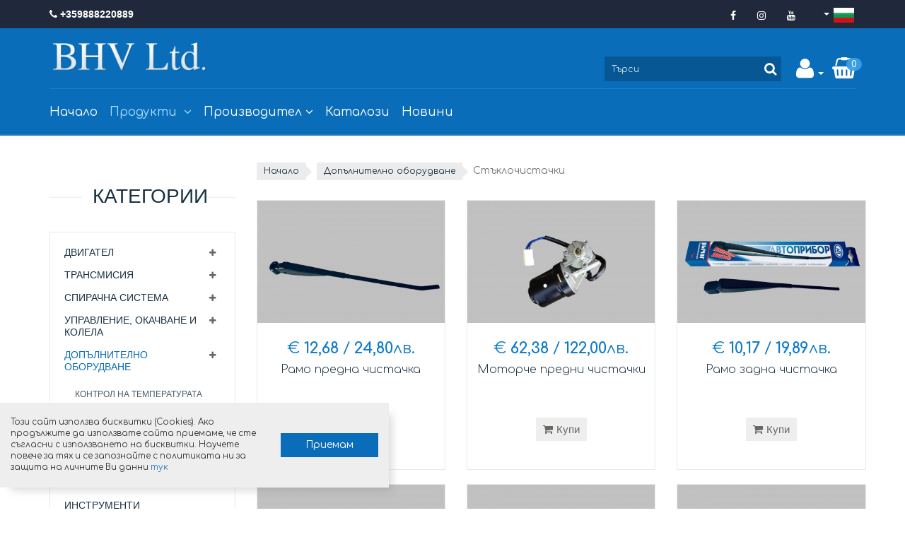

--- FILE ---
content_type: text/html; charset=UTF-8
request_url: https://bhv-bg.com/bg/styklochistachki/c27.html
body_size: 13121
content:
<!DOCTYPE html>
<html lang="bg">
  <head>
  		<meta charset="utf-8">
    <meta http-equiv="X-UA-Compatible" content="IE=edge">
     <meta name="viewport" content="width=device-width, initial-scale=1.0">
    <title>Стъклочистачки</title>    
    <base href="https://bhv-bg.com/" />
	<meta name="version" content="3.59" />
    <meta name="keywords" content="авточасти руски автомобили нови оригинални лада нива ВАЗ Тунинг за Лада Нива" />
		<meta name="description" content="Лада нива - оригинални авточасти, аксесоари и тунинг."/>
	<link href='http://fonts.googleapis.com/css?family=Roboto:100,200,300,400,700&subset=cyrillic-ext,latin' rel='stylesheet' type='text/css' />
	
	<link href="https://bhv-bg.com/themes/classic_shop/css/bootstrap.min.css" rel="stylesheet">
    <link href="https://bhv-bg.com/themes/classic_shop/css/font-awesome.min.css" rel="stylesheet">   
    <link href="https://bhv-bg.com/themes/classic_shop/css/prettyPhoto.css" rel="stylesheet">
    <link href="https://bhv-bg.com/themes/classic_shop/css/price-range.css" rel="stylesheet">
    <link href="https://bhv-bg.com/themes/classic_shop/css/animate.css" rel="stylesheet">
	
    <!-- Owl Carousel Assets -->
    <link href="https://bhv-bg.com/themes/classic_shop/js/owl-carousel/owl.carousel.css" rel="stylesheet">
    <link href="https://bhv-bg.com/themes/classic_shop/js/owl-carousel/owl.theme.css" rel="stylesheet">
    <link href="https://bhv-bg.com/themes/classic_shop/js/owl-carousel/owl.transitions.css" rel="stylesheet">
    
    
    <link href="https://bhv-bg.com/themes/classic_shop/css/main.css" rel="stylesheet">
	<link href="https://bhv-bg.com/themes/classic_shop/css/res.css" rel="stylesheet">
	<link href="https://bhv-bg.com/themes/classic_shop/css/responsive.css" rel="stylesheet">
	
    
	<link href="https://bhv-bg.com/themes/classic_shop/js/swipebox/css/swipebox.css" rel="stylesheet">
	
    <script src="https://bhv-bg.com/themes/classic_shop/js/jquery.min.js"></script>
	<script src="https://bhv-bg.com/themes/classic_shop/js/swipebox/js/jquery.swipebox.js"></script>
	<script src="https://bhv-bg.com/themes/classic_shop/js/bcSwipe.js"></script>
	<script>var BASE_URL = 'https://bhv-bg.com/'; var LANG = 'bg'</script>
	
	
	    <!--[if lt IE 9]>
    <script src="https://bhv-bg.com/themes/classic_shop/js/html5shiv.js"></script>
    <script src="https://bhv-bg.com/themes/classic_shop/js/respond.min.js"></script>
    <![endif]-->       
    <link rel="icon" type="image/png" href="https://bhv-bg.com/media/logo/fava70.png">

			 
	
																
		<!-- Open Graph data -->
		<meta property="og:title" content="Стъклочистачки" />
	<meta property="og:type" content="product" />
	<meta property="og:url" content="http://bhv-bg.com/bg/styklochistachki/c27.html" />
		<meta property="og:description" content="Лада нива - оригинални авточасти, аксесоари и тунинг." />
	<!-- End of Open Graph data -->
				
    <style>
		#owl .owl-item div{
            padding:0px;
        }
        #owl .owl-item img {
            display: block;
            width: 100%;
            max-height: 105vh;
            max-height: 100vh;
            object-fit: cover;
        }
        .logo{
			max-width:250px;
		}
                    .loading_fld {
                background: rgba(9, 109, 185, 0.8) url(https://bhv-bg.com/media/logo/fava70.png) no-repeat center center / auto 10%;
            }
                
		nav.small_header img.logo{
			width:250px;
		}
		body, h2.title::before,.category-products .panel, .category-products .panel-default .panel-heading, .left-sidebar h2:before, h2.title::before, h2.lineBg > span, .slide-content {
			background-color:#ffffff;
		}
		#swipebox-overlay {
			background-color:rgba(255, 255, 255, 1)
		}
		.contact-info h3, h2.title,.productinfo.text-center > h2 > a, .productinfo h2,.login-form h2, .signup-form h2,.user_info label,  .left-sidebar h2, .product-information p, .product-information span label, .product-information span label, .product-information h1, .productinfo > p, .single-blog-post h1, .title.text-center, label, #contact-page .contact-info p,  .breadcrumbs .breadcrumb li a,
        .text_pages_content, .text_pages_content p, .banners p, .category_description h1, .category_description p, .category-products .panel-default .panel-heading .panel-title a, .lineBg > .fa, .banners h2, td.cart_description h4 a, 
        .table>tbody>tr>td, .required_note, .table>thead:first-child>tr:first-child>th, .order_was_sent h2, .order_was_sent p, .panel-body ul li a:hover, .share-in-socials, .category-products .badge {
			color:#193142;
		}
		
		.left-sidebar h2:after, h2.title:after, .category-products, .blog-post-area .single-blog-post a, .product-image-wrapper, .text_pages_pictures span, hr, .table-responsive {
            border:none;
			border: 1px solid rgba(25, 49, 66, 0.1);
		}
        
        .table>tbody>tr>td{
        	border-top: 1px solid rgba(25, 49, 66, 0.1);
        }
		
		.gallery h3, .one_file a, .single-blog-post h3, .category-tab .productinfo p ,.blog-post-area  .single-blog-post p, .pade_data p, .page_item h2 a, .no_products, .panel-body ul li a  {
			color:rgba(25, 49, 66, 0.8);
		}
		
		.single-widget ul li a:hover, .brands_products h2, .btn-primary {
			color:#757575;
		}
		.header_top {
			==background:#;
		}
		
		.contactinfo ul li a:hover{
			color:#0f7bcd;
		}
		.blog-post-area .single-blog-post .btn-primary, .blog-post-area .post-meta ul li i, .add-to-cart:hover,.shopping-cart-header > .badge,  a#scrollUp, .sinlge-post-meta li i::after, .btn.btn-primary, .recommended-item-control i, 
		.view-product h3, .item-control i, .table-striped > tbody > tr:nth-child(2n+1) > th,.btn-primary, .get, .pagination-area 
 		.pagination li a:hover, .pagination-area .pagination li .active, .cart, a.header_button, .owl-theme .owl-controls .owl-page span, #swipebox-top-bar, #home-page-products .owl-buttons div, #recommended-item-carousel .owl-buttons div,
        .nav-gallery ul li:hover{
			background:#096db9;
		}
		.cart:hover, a.header_button:hover{
			background:rgba(9, 109, 185, 0.8);
		
		}
		.blog-post-area .single-blog-post .btn-primary, .fa-calendar::before, a#scrollUp, .fa-youtube:hover,.fa-angle-left:hover, .fa-angle-right:hover, a.control-carousel:focus, .fa-instagram:hover, .fa-google-plus:hover, .btn-primary, .recommended-item-control i, .add-to-cart:hover, .view-product h3, .item-control i,
		.table-striped > tbody > tr:nth-child(2n+1) > th, .control-carousel:hover, .cart, .product-overlay .oldPrice, .product-overlay .newPrice, a.header_button, tr.cart_menu, .badge{
			color:#fafafa !important;
		}
		.cart_info {
			--background-color:rgba(255, 255, 255, 0.99);
		}
		header, .main-nav-scrolled{
			background:#096db9;
		}
		.breadcrumb>li, .navbar-collapse .in > li > a{
			color:#193142;
		}
		.navbar-collapse .in > li > a, .mainmenu ul li a, .mainmenu ul li a, .navbar-nav li ul.sub-menu li a,  .shop-menu ul li a, .shop-menu ul li a.cart_button, .shop-car-nav li a, .cart_button, li.dropdown.open > ul > li > a {
			color:#ffffff;
		}
        .navbar-header .navbar-toggle .icon-bar {
			background-color:#ffffff;
		}
        .navbar-toggle.active .icon-bar:last-child, .navbar-toggle.active .icon-bar:nth-of-type(2) {
            border: 1px solid #ffffff;
        }
        .navbar-toggle.active .icon-bar.middle-bar {
			background:none;
		}
        
		.social-icons ul li a i, .contactinfo ul li a, .caret {
			color:rgba(255, 255, 255, 0.6);
		}
		.main-nav-scrolled {
			background:096db9 ;
		}
       
    	.shop-menu ul li a:hover, .shop-menu ul li a:hover , a.cart_button:hover i.fa-shopping-cart:before, .baskView h5, .panel-title a:hover, .category-products .panel-default .panel-heading .panel-title a:hover, #accordian  ul > li  a.active, 
        h4.panel-title.active a {
			color:#096db9 !important;
    	}
		div.product-overlay,.btn-primary, .badge, tr.cart_menu, .fa-youtube:hover, .fa-instagram:hover,  .fa-google-plus:hover, .fa-facebook:hover, .nav-gallery ul{
			background:rgba(9, 109, 185, 0.95);
		}
        
        .btn-primary:hover, .con_shop:hover, .portfolio-box div.portfolio_caption {
            background-color:rgba(9, 109, 185, 0.8);
        }
    	.category-tab ul {
    		border-color:#0f7bcd;
    	}
		.nav li .active, .mainmenu ul li a:hover, .mainmenu ul li a.active, .icon-bar, .shop-menu ul li a.active{
			color:#096db9;		
		}
		.nav li .active, .mainmenu ul li a:hover, .mainmenu ul li a.active, .shop-menu ul li a.active, .navbar-nav li ul.sub-menu li a:hover, .footerBlock a{
			color:#a7dcff;		
		}
        ul.sub-menu{
            background:rgba(9, 109, 185, 0.9);
        }
		.home_page_content, header .owl-carousel{
			background-color: #004985;
		}
		.bg-page-content h1, .bg-page-content p, #slider-carousel .text-box1 > h2, .home_page_content div.one_file a, .nav-gallery ul li a {
			color: #ffffff;
		}
		
		.sinlge-post-meta li i::after, .blog-post-area .post-meta ul li i::after{
			border-color:transparent transparent transparent #096db9;
		}
		#footer, .footer-bottom{
			background-color: #f7f7f7;
		}
		#footer, .footer-widget p, .single-widget ul li a, .footer-bottom p {
			color:#757575;
		}
		#footer h2, .copy, #footer .social-icons ul li a i, single-widget ul li a:hover {
			color:rgba(117, 117, 117, 0.6);
		}
		.blog-post-area .single-blog-post a img, .text_pages_pictures .index_page_colors, .portfolio-box > img, .category-products, .single-blog-post > img, section.banners img, .slide_text, a#scrollUp, .product-information, 
        .btn.btn-primary, #footer .footerBlock h2, .add-to-cart, .product-information .cart, .search_box input, .form-control, .recommended-item-control>i, .table-responsive, .container.carousel-inner>a>i, .share-btn,  
        .item-control i, .product-image-wrapper, .single-products, .nav-gallery ul, .btn-lg{
			border-radius: 0px !important;
		}
		p.cart_total_price,.product-information span span,.oldPrice, #qty>button , .newPrice,
		.total-result span, .total-result span span, .shopping-cart-total  > span > span,
		.single-products h2 b, .one_file a:hover, .productinfo h4 ,.productinfo.text-center > h4, .product-overlay .add-to-cart, .productinfo .newPrice {
			color: #0f7bcd;
		}
		
		.contact-info .social-networks ul li a i{
			color:#096db9;
		}
		

		            .owl-carousel-dark{
                background-color:#000; 
            }
            .owl-carousel-dark img{
                opacity:.8;
            }
        		
		
			#index > header, #index>.header_top, #index>.header-middle, #index>.header-bottom, #index>.header{	
			background-color: rgba(9, 109, 185, 0.9);
		}
		
		.mainmenu.pull-left > ul > li { background:none; }
		.text-box2 { top:16%; }
		.headpart{ margin-top: -15%; }
        .owl-item span, .single_head_image > span { top: 53%; }
        
		@media screen and (max-width: 1280px){
			.headpart { margin-top: -2%; }
            .single_head_image { margin-top: 0%; }
            .home_page_content {
                padding: 60px 0;
            }
		}
		body#index > #header {
			position:absolute;
			left:0;
			right:0;
		}
		@media screen and (max-width: 1170px){
			body#index > #header {
				position:relative;
			}
            #index > header, #index>.header_top, #index>.header-middle, #index>.header-bottom, #index>.header{	
                background-color: rgba(9, 109, 185, 1);
            }
            .headpart { margin-top: 0; }
            .single_head_image { margin-top: 0; }
            .home_page_content {
                padding: 30px 0;
            }
		}
		 

			.slide_text {
				top:20%;
				--border:1px solid red;
			}	
							
	    @media screen and (max-width: 1280px) {
    img.logo{
        width:227.27272727273px;
    }
}
@media screen and (max-width: 769px) {
    /* iPad */
    .mainmenu.pull-left > ul > li{
        background: none;
    }
    ul.sub-menu{
        background:none;
    }
    img.logo {
        width: auto;
        max-height: 45px;
        padding:5px 0;
    }
    ul.sub-menu{
        background:none;
    }
@media screen and (max-width: 768px) {
    #header > div.header-bottom > div > div > div > div > div.mainmenu.pull-left > ul > li.dropdown > ul > li > a {
        color:#ffffff;
    }
}
@media screen and (max-width: 640px) {
    .navbar-nav li ul.sub-menu li a{
        color:#ffffff;
    }
    .navbar-nav li ul.sub-menu li a:hover{
        color:#a7dcff;		
	}
    img.logo{
        width:auto;
        height:58px;
    }
}
@media screen and (max-width: 384px) {
    img.logo{
        --width:166.66666666667px;
        max-width: 128px;
        height: auto;
    }
}
</style>

    <style>
div.product-overlay{
    background:none !important;
    z-index: -1;
}
div.product-overlay a, div.product-overlay h2, div.product-overlay span, div.product-overlay .oldPrice, div.product-overlay p.unavailable {
    display:none !important;
}
</style>
    <link href="https://fonts.googleapis.com/css?family=Comfortaa:300,400,700&subset=cyrillic" rel="stylesheet">

<style>body, 
.mainmenu ul li a,
.product-information h1,
.product-information p,
.productinfo.text-center > h2 > a{ font-family: 'Comfortaa', cursive; }</style>
    <style>
section.gallery_section{
    background-attachment: fixed;
    background-color: #f7f7f7;
    background-size: cover !important;
    background-position: 50% 0 !important;
}

section.gallery_section h2.lineBg{ background:none; }
section.gallery_section h2.lineBg > span{  background-color:transparent; color:#193142; }

</style>
    <style>
.dark_blend{  background:url( https://bhv-bg.com/media/banners/pins.png );  }
header{  border-bottom: 2px solid #3077ae;  }
.header_top {  background: rgb(32, 41, 59);  }
.dealer span{  background: #3178af;  padding: 10px;  text-shadow:none;  }
.mainmenu ul li a {  font-weight: 500;  }
.navigation {  border-top: 1px solid rgb(26, 127, 206); }
.mainmenu.main-nav-scrolled {  border:none;  }
.productinfo a:hover img:first-child {  -webkit-transform: scale(1);   transform: scale(1);  }
.logo{  padding-top:10px;  }
.social-icons ul li a i, .contactinfo ul li a, .caret {  color: rgb(255 255 255);  }
.categories-menu h2 span{  color:red;  }
.badge{  background: rgb(35, 149, 236);  }

.search_box input {  font-family: inherit; }

.new {
    position: absolute;
    top: 2%;
    right: 2%;
    width: 52px;
    height: 52px;
    background: url( https://bhv-bg.com/media/banners/new.png ) center center no-repeat;
}

.newPer {
    width: 57px;
    height: 50px;
    left: 2%;
    color: #fff;
    font-size: 16px;
    line-height: 50px;
    letter-spacing:1px;
    background: url( https://bhv-bg.com/media/banners/promo.png ) center center no-repeat;

}

.cpecificSigns > div.topProduct{  display:none;  }
.owl-theme .owl-controls .owl-page span {  background:#fff;  }

@media screen and (max-width: 769px) {
   .logo {   padding: 0;   }
   #slide {   top: 20px;  }
}
</style>
    <style>
.look-down{display:none;}
</style>
    <!-- Global site tag (gtag.js) - Google Analytics -->
<script async src="https://www.googletagmanager.com/gtag/js?id=UA-21113892-1"></script>
<script>
  window.dataLayer = window.dataLayer || [];
  function gtag(){dataLayer.push(arguments);}
  gtag('js', new Date());
 
  gtag('config', 'UA-21113892-1');
</script>
    

<script id="mcjs">!function(c,h,i,m,p){m=c.createElement(h),p=c.getElementsByTagName(h)[0],m.async=1,m.src=i,p.parentNode.insertBefore(m,p)}(document,"script","https://chimpstatic.com/mcjs-connected/js/users/3944451ae275d53cfa593fa12/7cfe27ffae7a90d32e54e5c46.js");</script>
    <meta name="verify-paysera" content="c4fccd487983af9b791ba1bfe58e93cd">

  </head>
<body id="products">
					<div class="cookies_message"><div class="cnt"><p>Този сайт използва бисквитки (Cookies). Ако продължите да използвате сайта приемаме, че сте съгласни с използването на бисквитки. Научете повече за тях и се запознайте с политиката ни за защита на личните Ви данни <a href="http://bhv-bg.com/bg/privacy-policy.html" target="_blank">тук</a></p>
<div class="b_cnt"><a href="javascript:;" class="btn btn-default" id="cookies_accept" >Приемам</a></div></div></div>
		<script>
		$( window ).on( "load", function() {
			if(sessionStorage.getItem('pop_cookies_accept')  !=  'cookies_accepted' ) {
				$(".cookies_message").addClass('shown');
				//$(".loading_fld").show( 100 );
			}
		});
		$('#cookies_accept').click(function(e) {
			$('.cookies_message').fadeOut();
			//$(".loading_fld").hide( 100 );
			sessionStorage.setItem('pop_cookies_accept','cookies_accepted')
		});
		</script>
		<header id="header"><!--header-->
		<div class="header_top"><!--header_top-->
			<div class="container">
				<div class="row">
					<div class="col-lg-12 col-xs-12">
						<div class="contactinfo"  >
							<ul class="nav nav-pills">
								<li><a href="tel:359888220889"><i class="fa fa-phone"></i> <b>+359888220889</b></a></li>								
							</ul>
						</div>
									      	<ul class="langs-s pull-right">
			      						      										<li class="dropdown langs">
									<a href="javascript:;" class="dropdown-toggle" data-toggle="dropdown"><b class="caret"></b> <img src="https://bhv-bg.com/media/flags/langs/flag_bg.png" alt="" /></a>
									<div class="dropdown-menu">
														    																			    																<a href="https://bhv-bg.com/en/index.html"><img src="https://bhv-bg.com/media/flags/langs/flag_en.png" alt="" /></a>
																								    																<a href="https://bhv-bg.com/gr/index.html"><img src="https://bhv-bg.com/media/flags/langs/gr-flag.jpg" alt="" /></a>
																								    																<a href="https://bhv-bg.com/ro/index.html"><img src="https://bhv-bg.com/media/flags/langs/ro.png" alt="" /></a>
																													</div>
								</li>
																	      													      													      														      	</ul>
				      		
				                                                            <div class="social-icons pull-right">
                                <ul class="nav navbar-nav">
                                                                                                            <li><a href="http://www.facebook.com/onlineniva/" target="_blank"><i class="fa fa-facebook"></i></a></li>
                                                                                                                                                <li><a href="http://www.instagram.com/bhvltd/?igshid=1xssswebe4qlb" target="_blank"><i class="fa fa-instagram"></i></a></li>
                                                                                                                                                <li><a href="http://youtube.com/channel/UCPFFZjC0qDBRsDEv_b3Dy9w/videos?view_as=subscriber" target="_blank"><i class="fa fa-youtube"></i></a></li>
                                                                                                    </ul>
                            </div>
                        					</div>
				</div>
			</div>
		</div><!--/header_top-->
		
		<div class="header-middle"><!--header-middle-->
			<div class="container">
				<div class="row">
					<div class="col-sm-4 col-xs-4">
						<div class="logo pull-left">
							<a href="https://bhv-bg.com/bg/index.html"><img src="https://bhv-bg.com/media/logo/logo_textc81.png" id="idLogo" class="logo"/></a>
							<a href="https://bhv-bg.com/bg/index.html"><img src="https://bhv-bg.com/media/logo/fava70.png" class="mlogo"/></a>
						</div>
					</div>
					<div class="col-sm-8 col-xs-8">
                                                       
                                                            <div class="shop-car-nav pull-right">
                                    <button class="dropdown-toggle" type="button" data-toggle="dropdown"><a href="#" class="cart_button"><i class="fa fa-shopping-basket basket-icon"></i></a>
                                    <span class="badge">0</span>
                                                                        </button>
                                    <div class="shopping-cart dropdown-menu">
                                                                                    <div class="shopping-cart-header text-center">                                     
                                                <h5 class="text-center">Твоята кошница е празна!</h5>                                         
                                            </div>
                                                                            </div>
                                    
                                    <div class="dropdown my-profile-menu">
                                        <button class="dropdown-toggle" type="button" data-toggle="dropdown"><a href="#" class="cart_button"><i class="fa fa-user user-icon"></i></a>
                                            <span class="caret"></span>
                                        </button>
                                        
                                        <div class="my-profile dropdown-menu pull-right">
                                                                                        <i class="fa fa-lg fa-user"></i> <b>Вашият акаунт</b>
                                            <a href="https://bhv-bg.com/bg/account/login.html" class="btn btn-default login"><i class="fa fa-unlock" aria-hidden="true"></i>&nbsp;&nbsp;&nbsp;Вход</a>
                                            <a href="https://bhv-bg.com/bg/account/forgotten-password.html" >Забравена парола</a>
                                            <hr/>
                                            <span class="registration-caption">Нов потребител?</span>
                                            <a href="https://bhv-bg.com/bg/account/registration.html" class="btn btn-default registration">Присъединете се безплатно</a>
                                                                                    </div>
                                    </div>
                            
							<div class="">
								<div class="search_box pull-right">
									<form action="https://bhv-bg.com/bg/search.html" method="get" accept-charset="UTF-8" id="searchForm">
                                    	<input type="text" name="q" value="" class="searchInput" placeholder="Търси">
                                    	<i class="fa fa-search fa-lg" style="cursor: pointer;" aria-hidden="true" onclick="$('#searchForm').submit();"></i>
                                	</form>
									<div class="clearfix"></div>	
								</div>
								<div class="clearfix"></div>
							</div>
					</div>
				</div>
			</div>
		</div><!--/header-middle-->
	
		<div class="header-bottom"><!--header-bottom-->
			<div class="container">
				<div class="row">
					<div class="col-sm-12 navigation">
					    <div class="nav">
					    <div class="navbar-header"   >
							<button type="button" class="navbar-toggle pull-left" data-toggle="collapse" data-target=".navbar-collapse">
								<span class="sr-only">Toggle navigation</span>
								 <span class="icon-bar top-bar"></span>
								 <span class="icon-bar middle-bar"></span>
								 <span class="icon-bar bottom-bar"></span>
							</button>
                           
						</div>
					    	<div class="mainmenu pull-left">
					    		<a href="https://bhv-bg.com/bg/index.html" class="logoFavicon"><img src="https://bhv-bg.com/media/logo/fava70.png" class="small_header_logo pull-left"/></a>
								<ul class="nav navbar-nav collapse navbar-collapse">
									<li><a href="https://bhv-bg.com/bg/index.html"  >Начало</a></li>					
																			<li class="dropdown"><a href="https://bhv-bg.com/bg/categories.html" class="active" >Продукти <i class="fa fa-angle-down"></i></a>
																						<ul role="menu" class="sub-menu">
																							<li><a href="https://bhv-bg.com/bg/dvigatel/c2.html">Двигател</a></li>
																							<li><a href="https://bhv-bg.com/bg/transmisiq/c10.html">Трансмисия</a></li>
																							<li><a href="https://bhv-bg.com/bg/spirachna-sistema/c16.html">Спирачна система</a></li>
																							<li><a href="https://bhv-bg.com/bg/upravlenie-okachvane-i-kolela/c19.html">Управление, окачване и колела</a></li>
																							<li><a href="https://bhv-bg.com/bg/dopylnitelno-oborudvane/c24.html">Допълнително оборудване</a></li>
																							<li><a href="https://bhv-bg.com/bg/elektrooborudvane/c28.html">Електрооборудване</a></li>
																							<li><a href="https://bhv-bg.com/bg/karoseriq/c33.html">Каросерия</a></li>
																							<li><a href="https://bhv-bg.com/bg/instrumenti/c72.html">Инструменти</a></li>
																							<li><a href="https://bhv-bg.com/bg/tuning-za-lada-niva/c49.html">Тунинг за Лада Нива</a></li>
																							<li><a href="https://bhv-bg.com/bg/masla-gresi-himiq-lepila/c58.html">Масла , греси , химия , лепила</a></li>
																							<li><a href="https://bhv-bg.com/bg/xado-/c73.html">XADO ®</a></li>
																							<li><a href="https://bhv-bg.com/bg/servizni-komplekti-obsluzhvane/c82.html">Сервизни комплекти обслужване</a></li>
																						</ul>
																					</li>
										  
										  
										  										  	<li class="dropdown"><a href="javascript:;" data-toggle="dropdown" class="dropdown-toggle">Производител<i class="fa fa-angle-down"></i></a>
										  	<ul class="sub-menu">
																							<li><a href="https://bhv-bg.com/bg/producer/avtovaz/1.html">АвтоВАЗ</a></li>
																							<li><a href="https://bhv-bg.com/bg/producer/oat/5.html">OAT</a></li>
																							<li><a href="https://bhv-bg.com/bg/producer/brt-balakovo/9.html">БРТ Балаково</a></li>
																							<li><a href="https://bhv-bg.com/bg/producer/volgaavtoprom/2.html">ВолгаАвтоПром</a></li>
																							<li><a href="https://bhv-bg.com/bg/producer/rusiya-vanshen-pazar/3.html">Русия външен пазар</a></li>
																							<li><a href="https://bhv-bg.com/bg/producer/euroex/7.html">EuroEX</a></li>
																							<li><a href="https://bhv-bg.com/bg/producer/bulstart/8.html">Булстарт</a></li>
																							<li><a href="https://bhv-bg.com/bg/producer/kzat-/10.html">КЗАТЭ</a></li>
																							<li><a href="https://bhv-bg.com/bg/producer/tza/11.html">ТЗА</a></li>
																							<li><a href="https://bhv-bg.com/bg/producer/oao-belkard/12.html">ОАО Белкард</a></li>
																							<li><a href="https://bhv-bg.com/bg/producer/dinamo/13.html">Динамо</a></li>
																							<li><a href="https://bhv-bg.com/bg/producer/gazpromneft/14.html">Газпромнефт</a></li>
																							<li><a href="https://bhv-bg.com/bg/producer/valeo/15.html">VALEO</a></li>
																							<li><a href="https://bhv-bg.com/bg/producer/bosch/16.html">BOSCH</a></li>
																							<li><a href="https://bhv-bg.com/bg/producer/sachs/17.html">SACHS</a></li>
																							<li><a href="https://bhv-bg.com/bg/producer/luk/18.html">LUK</a></li>
																							<li><a href="https://bhv-bg.com/bg/producer/vernet/19.html">Vernet</a></li>
																							<li><a href="https://bhv-bg.com/bg/producer/xado-/20.html">XADO ®</a></li>
																							<li><a href="https://bhv-bg.com/bg/producer/eu/21.html">EU</a></li>
																							<li><a href="https://bhv-bg.com/bg/producer/loctite/22.html">LOCTITE</a></li>
																							<li><a href="https://bhv-bg.com/bg/producer/continental/23.html">Continental</a></li>
																							<li><a href="https://bhv-bg.com/bg/producer/fenox/24.html">FENOX</a></li>
																							<li><a href="https://bhv-bg.com/bg/producer/magneti-marelli/25.html">MAGNETI MARELLI</a></li>
																							<li><a href="https://bhv-bg.com/bg/producer/china/26.html">CHINA</a></li>
																							<li><a href="https://bhv-bg.com/bg/producer/kyb-kayaba/27.html">KYB KAYABA</a></li>
																							<li><a href="https://bhv-bg.com/bg/producer/trw/28.html">TRW</a></li>
																							<li><a href="https://bhv-bg.com/bg/producer/usa/29.html">USA</a></li>
																							<li><a href="https://bhv-bg.com/bg/producer/autoventil/30.html">AutoVentil</a></li>
																							<li><a href="https://bhv-bg.com/bg/producer/toptul/31.html">TOPTUL</a></li>
																							<li><a href="https://bhv-bg.com/bg/producer/ngk/32.html">NGK</a></li>
																							<li><a href="https://bhv-bg.com/bg/producer/ukraina/33.html">Украина</a></li>
																						</ul>
											</li>
										  							        					    		
					    								    												<li>
																				<a href="https://bhv-bg.com/bg/catalogues_lada_niva.html" >Каталози</a>
																													</li>
																							    																	    																
				
							        							        								        		<li><a href="https://bhv-bg.com/bg/news.html" >Новини</a></li>
							        								        			        
									
																										        				
														    																	    																	    												
					    		</ul>
                                                           
                                                            <div class="shop-car-nav pull-right">
                                    <button class="dropdown-toggle" type="button" data-toggle="dropdown"><a href="#" class="cart_button"><i class="fa fa-shopping-basket basket-icon"></i></a>
                                    <span class="badge">0</span>
                                                                        </button>
                                    <div class="shopping-cart dropdown-menu">
                                                                                    <div class="shopping-cart-header text-center">                                     
                                                <h5 class="text-center">Твоята кошница е празна!</h5>                                         
                                            </div>
                                                                            </div>
                                    
                                    <div class="dropdown my-profile-menu">
                                        <button class="dropdown-toggle" type="button" data-toggle="dropdown"><a href="#" class="cart_button"><i class="fa fa-user user-icon"></i></a>
                                            <span class="caret"></span>
                                        </button>
                                        
                                        <div class="my-profile dropdown-menu pull-right">
                                                                                        <i class="fa fa-lg fa-user"></i> <b>Вашият акаунт</b>
                                            <a href="https://bhv-bg.com/bg/account/login.html" class="btn btn-default login"><i class="fa fa-unlock" aria-hidden="true"></i>&nbsp;&nbsp;&nbsp;Вход</a>
                                            <a href="https://bhv-bg.com/bg/account/forgotten-password.html" >Забравена парола</a>
                                            <hr/>
                                            <span class="registration-caption">Нов потребител?</span>
                                            <a href="https://bhv-bg.com/bg/account/registration.html" class="btn btn-default registration">Присъединете се безплатно</a>
                                                                                    </div>
                                    </div>
                            
					    	</div>
					    </div>			
					</div>
				</div>
			</div>
		</div><!--/header-bottom-->
	</header><!--/header-->
	<div class="container wrapper">
	<div class="row">
					<div class="col-md-3 col-sm-4">
				<div class="left-sidebar">
<div class="catBox">
	
    <div class="headingCat">
        <h2 class="lineBg"><span>Категории</span><i class="fa fa-chevron-circle-down" aria-hidden="true"></i></h2> 
    </div>    
	<div class="panel-group category-products" id="accordian">
		        		<div class="panel panel-default">
			<div class="panel-heading">
								<h4 class="panel-title">
					<a data-toggle="collapse" data-parent="#2" href="#maincid2">
                        <span class="badge pull-right"><i class="fa fa-plus"></i></span>
						Двигател
					</a>
				</h4>
							</div>
						<div id="maincid2" class="panel-collapse collapse">
				<div class="panel-body">
					<ul>
												<li><a href="https://bhv-bg.com/bg/osnovni-elementi-na-dvigatelq/c4.html" >Основни елементи на двигателя </a>
                                                    </li>
												<li><a href="https://bhv-bg.com/bg/sistema-za-podavane-na-gorivo/c5.html" >Система за подаване на гориво </a>
                                                    </li>
												<li><a href="https://bhv-bg.com/bg/sistema-za-podavane-na-vyzd-gorivo/c6.html" >Система за подаване на възд./гориво </a>
                                                    </li>
												<li><a href="https://bhv-bg.com/bg/sistema-za-mazane/c8.html" >Система за мазане </a>
                                                    </li>
												<li><a href="https://bhv-bg.com/bg/sistema-za-ohlazhdane/c9.html" >Система за охлаждане </a>
                                                    </li>
											</ul>
				</div>
			</div>
					</div>
				<div class="panel panel-default">
			<div class="panel-heading">
								<h4 class="panel-title">
					<a data-toggle="collapse" data-parent="#10" href="#maincid10">
                        <span class="badge pull-right"><i class="fa fa-plus"></i></span>
						Трансмисия
					</a>
				</h4>
							</div>
						<div id="maincid10" class="panel-collapse collapse">
				<div class="panel-body">
					<ul>
												<li><a href="https://bhv-bg.com/bg/syedinitel/c11.html" >Съединител </a>
                                                    </li>
												<li><a href="https://bhv-bg.com/bg/skorostna-kutiq/c12.html" >Скоростна кутия </a>
                                                    </li>
												<li><a href="https://bhv-bg.com/bg/razdatychna-kutiq/c13.html" >Раздатъчна кутия </a>
                                                    </li>
												<li><a href="https://bhv-bg.com/bg/kardani-i-poluoski/c14.html" >Кардани и полуоски </a>
                                                    </li>
												<li><a href="https://bhv-bg.com/bg/mostove/c15.html" >Мостове </a>
                                                    </li>
											</ul>
				</div>
			</div>
					</div>
				<div class="panel panel-default">
			<div class="panel-heading">
								<h4 class="panel-title">
					<a data-toggle="collapse" data-parent="#16" href="#maincid16">
                        <span class="badge pull-right"><i class="fa fa-plus"></i></span>
						Спирачна система
					</a>
				</h4>
							</div>
						<div id="maincid16" class="panel-collapse collapse">
				<div class="panel-body">
					<ul>
												<li><a href="https://bhv-bg.com/bg/spirachni-elementi/c17.html" >Спирачни елементи </a>
                                                    </li>
												<li><a href="https://bhv-bg.com/bg/spirachni-mehanizmi/c18.html" >Спирачни механизми </a>
                                                    </li>
											</ul>
				</div>
			</div>
					</div>
				<div class="panel panel-default">
			<div class="panel-heading">
								<h4 class="panel-title">
					<a data-toggle="collapse" data-parent="#19" href="#maincid19">
                        <span class="badge pull-right"><i class="fa fa-plus"></i></span>
						Управление, окачване и колела
					</a>
				</h4>
							</div>
						<div id="maincid19" class="panel-collapse collapse">
				<div class="panel-body">
					<ul>
												<li><a href="https://bhv-bg.com/bg/kormilno-upravlenie/c20.html" >Кормилно управление </a>
                                                    </li>
												<li><a href="https://bhv-bg.com/bg/predno-okachvane/c21.html" >Предно окачване </a>
                                                    </li>
												<li><a href="https://bhv-bg.com/bg/zadno-okachvane/c22.html" >Задно окачване </a>
                                                    </li>
												<li><a href="https://bhv-bg.com/bg/kolela/c23.html" >Колела </a>
                                                    </li>
											</ul>
				</div>
			</div>
					</div>
				<div class="panel panel-default">
			<div class="panel-heading">
								<h4 class="panel-title active ">
					<a data-toggle="collapse" data-parent="#24" href="#maincid24">
                        <span class="badge pull-right"><i class="fa fa-plus"></i></span>
						Допълнително оборудване
					</a>
				</h4>
							</div>
						<div id="maincid24" class="panel-collapse collapse">
				<div class="panel-body">
					<ul>
												<li><a href="https://bhv-bg.com/bg/kontrol-na-temperaturata/c25.html" >Контрол на температурата </a>
                                                    </li>
												<li><a href="https://bhv-bg.com/bg/stykloumivateli/c26.html" >Стъклоумиватели </a>
                                                    </li>
												<li><a href="https://bhv-bg.com/bg/styklochistachki/c27.html"  class="active" >Стъклочистачки </a>
                                                    </li>
											</ul>
				</div>
			</div>
					</div>
				<div class="panel panel-default">
			<div class="panel-heading">
								<h4 class="panel-title">
					<a data-toggle="collapse" data-parent="#28" href="#maincid28">
                        <span class="badge pull-right"><i class="fa fa-plus"></i></span>
						Електрооборудване
					</a>
				</h4>
							</div>
						<div id="maincid28" class="panel-collapse collapse">
				<div class="panel-body">
					<ul>
												<li><a href="https://bhv-bg.com/bg/elektrooborudvane-na-dvigatelq/c29.html" >Електрооборудване на двигателя </a>
                                                    </li>
												<li><a href="https://bhv-bg.com/bg/osvetitelna-sistema/c30.html" >Осветителна система </a>
                                                    </li>
												<li><a href="https://bhv-bg.com/bg/prinadlezhnosti/c31.html" >Принадлежности </a>
                                                    </li>
												<li><a href="https://bhv-bg.com/bg/elekroinstalaciq/c32.html" >Елекроинсталация </a>
                                                    </li>
											</ul>
				</div>
			</div>
					</div>
				<div class="panel panel-default">
			<div class="panel-heading">
								<h4 class="panel-title">
					<a data-toggle="collapse" data-parent="#33" href="#maincid33">
                        <span class="badge pull-right"><i class="fa fa-plus"></i></span>
						Каросерия
					</a>
				</h4>
							</div>
						<div id="maincid33" class="panel-collapse collapse">
				<div class="panel-body">
					<ul>
												<li><a href="https://bhv-bg.com/bg/interior/c35.html" >Интериор </a>
                                                    </li>
												<li><a href="https://bhv-bg.com/bg/osnovni-elementi-na-karoseriqta/c36.html" >Основни елементи на каросерията </a>
                                                    </li>
												<li><a href="https://bhv-bg.com/bg/vrati-i-stykla/c37.html" >Врати и стъкла </a>
                                                    </li>
												<li><a href="https://bhv-bg.com/bg/broni-i-oblicovychni-elementi/c38.html" >Брони и облицовъчни елементи </a>
                                                    </li>
											</ul>
				</div>
			</div>
					</div>
				<div class="panel panel-default">
			<div class="panel-heading">
									
					<h4 class="panel-title "><a  href="https://bhv-bg.com/bg/instrumenti/c72.html">Инструменти</a></h4>					
							</div>
					</div>
				<div class="panel panel-default">
			<div class="panel-heading">
								<h4 class="panel-title">
					<a data-toggle="collapse" data-parent="#49" href="#maincid49">
                        <span class="badge pull-right"><i class="fa fa-plus"></i></span>
						Тунинг за Лада Нива
					</a>
				</h4>
							</div>
						<div id="maincid49" class="panel-collapse collapse">
				<div class="panel-body">
					<ul>
												<li><a href="https://bhv-bg.com/bg/dvigatel/c63.html" >Двигател </a>
                                                    </li>
												<li><a href="https://bhv-bg.com/bg/transmisiq/c64.html" >Трансмисия </a>
                                                    </li>
												<li><a href="https://bhv-bg.com/bg/spirachna-sistema/c66.html" >Спирачна система </a>
                                                    </li>
												<li><a href="https://bhv-bg.com/bg/upravlenie-okachvane-i-kolela/c59.html" >Управление, окачване и колела </a>
                                                    </li>
												<li><a href="https://bhv-bg.com/bg/dopylnitelno-oborudvane/c68.html" >Допълнително оборудване </a>
                                                    </li>
												<li><a href="https://bhv-bg.com/bg/elektrooborudvane/c61.html" >Електрооборудване </a>
                                                    </li>
												<li><a href="https://bhv-bg.com/bg/karoseriq/c69.html" >Каросерия </a>
                                                    </li>
												<li><a href="https://bhv-bg.com/bg/vynshen-tuning-kupe/c50.html" >Външен тунинг купе </a>
                                                    </li>
												<li><a href="https://bhv-bg.com/bg/vytreshen-tuning-kupe/c51.html" >Вътрешен тунинг купе </a>
                                                    </li>
												<li><a href="https://bhv-bg.com/bg/teglichi/c55.html" >Тегличи </a>
                                                    </li>
											</ul>
				</div>
			</div>
					</div>
				<div class="panel panel-default">
			<div class="panel-heading">
								<h4 class="panel-title">
					<a data-toggle="collapse" data-parent="#58" href="#maincid58">
                        <span class="badge pull-right"><i class="fa fa-plus"></i></span>
						Масла , греси , химия , лепила
					</a>
				</h4>
							</div>
						<div id="maincid58" class="panel-collapse collapse">
				<div class="panel-body">
					<ul>
												<li><a href="https://bhv-bg.com/bg/masla-i-gresi/c76.html" >Масла и греси </a>
                                                    </li>
												<li><a href="https://bhv-bg.com/bg/antifriz/c77.html" >Антифриз </a>
                                                    </li>
												<li><a href="https://bhv-bg.com/bg/technosti-za-chistachki/c78.html" >Течности за чистачки </a>
                                                    </li>
												<li><a href="https://bhv-bg.com/bg/spirachna-technost/c79.html" >Спирачна течност  </a>
                                                    </li>
												<li><a href="https://bhv-bg.com/bg/avtomobilna-himiq/c80.html" >Автомобилна химия </a>
                                                    </li>
												<li><a href="https://bhv-bg.com/bg/lepila/c81.html" >Лепила </a>
                                                    </li>
											</ul>
				</div>
			</div>
					</div>
				<div class="panel panel-default">
			<div class="panel-heading">
									
					<h4 class="panel-title "><a  href="https://bhv-bg.com/bg/xado-/c73.html">XADO ®</a></h4>					
							</div>
					</div>
				<div class="panel panel-default">
			<div class="panel-heading">
								<h4 class="panel-title">
					<a data-toggle="collapse" data-parent="#82" href="#maincid82">
                        <span class="badge pull-right"><i class="fa fa-plus"></i></span>
						Сервизни комплекти обслужване
					</a>
				</h4>
							</div>
						<div id="maincid82" class="panel-collapse collapse">
				<div class="panel-body">
					<ul>
												<li><a href="https://bhv-bg.com/bg/servizni-komplekti-filtri/c83.html" >Сервизни комплекти филтри </a>
                                                    </li>
											</ul>
				</div>
			</div>
					</div>
					</div> 
    </div>
	
	<script>
		$(document).ready(function() {						
		 	$('#accordian h4.active>a').trigger('click');
		});
	</script>
	
</div>


			</div>
				<div class="col-md-9 col-sm-8 padding-right contentColmnProduct">		
				<div class="breadcrumbs">
					<ol class="breadcrumb">
						<li><a href="https://bhv-bg.com/bg/index.html" rel="home">Начало</a></li>
																											<li><a href="https://bhv-bg.com/bg/dopylnitelno-oborudvane/c24.html">Допълнително оборудване</a></li>
																												<li class="active">Стъклочистачки</li>
																									<div class="clearfix"></div>
					</ol>
				</div>				

			                												<div class="row">	
                                            							<div class="col-lg-4 col-md-4 col-sm-6 col-xs-6 col-12" onclick="location.href='https://bhv-bg.com/bg/wiper-arm/p973.html';">
								<div class="product-image-wrapper">
									<div class="single-products">
										<div class="productinfo text-center">
											<div class="bg_image"><img src="https://bhv-bg.com/media/cache/22/b7/thumb3_451_3.jpg" alt="Рамо предна чистачка" /></div>
													                                        
		                                        <div class="oldPrice"><strike></strike></div>
												<span class="newPrice"> &euro; <b>12,68</b> / <b class='bg_price'>24,80</b class='bg_price'>лв.</span>
		                                    											<h2><a href="https://bhv-bg.com/bg/wiper-arm/p973.html">Рамо предна чистачка</a></h2>
                                            
                                            <div class="cpecificSigns">
                                                                                                                                                											</div>
                                            
                                            																				
																																				<p class="unavailable">Неналичен</p>
																								
											</div>
										<div class="product-overlay" onclick="location.href='https://bhv-bg.com/bg/wiper-arm/p973.html';">
											<div class="overlay-content">									
												<span><i class="fa fa-eye" aria-hidden="true"></i>  Разгледай</span>
																																																				<span class="newPrice"> &euro; <b>12,68</b> / <b class='bg_price'>24,80</b class='bg_price'>лв.</span>
																																					<h2>Рамо предна чистачка</h2>	  
																																						<p class="unavailable">Неналичен</p>
																																				</div> 
										</div>                        	 
									</div>
								</div>
							</div>						
                                            							<div class="col-lg-4 col-md-4 col-sm-6 col-xs-6 col-12" onclick="location.href='https://bhv-bg.com/bg/front-wipers-motor/p974.html';">
								<div class="product-image-wrapper">
									<div class="single-products">
										<div class="productinfo text-center">
											<div class="bg_image"><img src="https://bhv-bg.com/media/cache/b9/33/thumb3_MOTORCHE_CH.jpg" alt="Моторче предни чистачки" /></div>
													                                        
		                                        <div class="oldPrice"><strike></strike></div>
												<span class="newPrice"> &euro; <b>62,38</b> / <b class='bg_price'>122,00</b class='bg_price'>лв.</span>
		                                    											<h2><a href="https://bhv-bg.com/bg/front-wipers-motor/p974.html">Моторче предни чистачки</a></h2>
                                            
                                            <div class="cpecificSigns">
                                                                                                                                                											</div>
                                            
                                            																				
																							  
													<a class="btn btn-default add-to-cart" href="https://bhv-bg.com/bg/basket/add/front-wipers-motor/1.html"><i class="fa fa-shopping-cart"></i>Купи</a>
																									
											</div>
										<div class="product-overlay" onclick="location.href='https://bhv-bg.com/bg/front-wipers-motor/p974.html';">
											<div class="overlay-content">									
												<span><i class="fa fa-eye" aria-hidden="true"></i>  Разгледай</span>
																																																				<span class="newPrice"> &euro; <b>62,38</b> / <b class='bg_price'>122,00</b class='bg_price'>лв.</span>
																																					<h2>Моторче предни чистачки</h2>	  
																									         
													<a href="https://bhv-bg.com/bg/basket/add/front-wipers-motor/1.html" class="btn btn-default add-to-cart"><i class="fa fa-shopping-cart"></i>Купи</a>
																																				</div> 
										</div>                        	 
									</div>
								</div>
							</div>						
                                            							<div class="col-lg-4 col-md-4 col-sm-6 col-xs-6 col-12" onclick="location.href='https://bhv-bg.com/bg/wiper-rear-arm/p1215.html';">
								<div class="product-image-wrapper">
									<div class="single-products">
										<div class="productinfo text-center">
											<div class="bg_image"><img src="https://bhv-bg.com/media/cache/fa/ca/thumb3_808_1.jpg" alt="Рамо задна чистачка" /></div>
													                                        
		                                        <div class="oldPrice"><strike></strike></div>
												<span class="newPrice"> &euro; <b>10,17</b> / <b class='bg_price'>19,89</b class='bg_price'>лв.</span>
		                                    											<h2><a href="https://bhv-bg.com/bg/wiper-rear-arm/p1215.html">Рамо задна чистачка</a></h2>
                                            
                                            <div class="cpecificSigns">
                                                                                                                                                											</div>
                                            
                                            																				
																							  
													<a class="btn btn-default add-to-cart" href="https://bhv-bg.com/bg/basket/add/wiper-rear-arm/1.html"><i class="fa fa-shopping-cart"></i>Купи</a>
																									
											</div>
										<div class="product-overlay" onclick="location.href='https://bhv-bg.com/bg/wiper-rear-arm/p1215.html';">
											<div class="overlay-content">									
												<span><i class="fa fa-eye" aria-hidden="true"></i>  Разгледай</span>
																																																				<span class="newPrice"> &euro; <b>10,17</b> / <b class='bg_price'>19,89</b class='bg_price'>лв.</span>
																																					<h2>Рамо задна чистачка</h2>	  
																									         
													<a href="https://bhv-bg.com/bg/basket/add/wiper-rear-arm/1.html" class="btn btn-default add-to-cart"><i class="fa fa-shopping-cart"></i>Купи</a>
																																				</div> 
										</div>                        	 
									</div>
								</div>
							</div>						
                                            							<div class="col-lg-4 col-md-4 col-sm-6 col-xs-6 col-12" onclick="location.href='https://bhv-bg.com/bg/blade-wiper/p1338.html';">
								<div class="product-image-wrapper">
									<div class="single-products">
										<div class="productinfo text-center">
											<div class="bg_image"><img src="https://bhv-bg.com/media/cache/bd/9e/thumb3_476_o.jpg" alt="Чистачки стъкло комплект " /></div>
													                                        
		                                        <div class="oldPrice"><strike></strike></div>
												<span class="newPrice"> &euro; <b>4,55</b> / <b class='bg_price'>8,90</b class='bg_price'>лв.</span>
		                                    											<h2><a href="https://bhv-bg.com/bg/blade-wiper/p1338.html">Чистачки стъкло комплект </a></h2>
                                            
                                            <div class="cpecificSigns">
                                                                                                                                                    <div class="topProduct"></div>
                                                                                                											</div>
                                            
                                            																				
																							  
													<a class="btn btn-default add-to-cart" href="https://bhv-bg.com/bg/basket/add/blade-wiper/1.html"><i class="fa fa-shopping-cart"></i>Купи</a>
																									
											</div>
										<div class="product-overlay" onclick="location.href='https://bhv-bg.com/bg/blade-wiper/p1338.html';">
											<div class="overlay-content">									
												<span><i class="fa fa-eye" aria-hidden="true"></i>  Разгледай</span>
																																																				<span class="newPrice"> &euro; <b>4,55</b> / <b class='bg_price'>8,90</b class='bg_price'>лв.</span>
																																					<h2>Чистачки стъкло комплект </h2>	  
																									         
													<a href="https://bhv-bg.com/bg/basket/add/blade-wiper/1.html" class="btn btn-default add-to-cart"><i class="fa fa-shopping-cart"></i>Купи</a>
																																				</div> 
										</div>                        	 
									</div>
								</div>
							</div>						
                                            							<div class="col-lg-4 col-md-4 col-sm-6 col-xs-6 col-12" onclick="location.href='https://bhv-bg.com/bg/lever-inner-mechanism-front-wipers-SET/p1480.html';">
								<div class="product-image-wrapper">
									<div class="single-products">
										<div class="productinfo text-center">
											<div class="bg_image"><img src="https://bhv-bg.com/media/cache/91/1d/thumb3_65.jpg" alt="Рамена вътрешни механизъм чистачки комплект" /></div>
													                                        
		                                        <div class="oldPrice"><strike></strike></div>
												<span class="newPrice"> &euro; <b>23,01</b> / <b class='bg_price'>45,00</b class='bg_price'>лв.</span>
		                                    											<h2><a href="https://bhv-bg.com/bg/lever-inner-mechanism-front-wipers-SET/p1480.html">Рамена вътрешни механизъм чистачки комплект</a></h2>
                                            
                                            <div class="cpecificSigns">
                                                                                                                                                											</div>
                                            
                                            																				
																																				<p class="unavailable">Неналичен</p>
																								
											</div>
										<div class="product-overlay" onclick="location.href='https://bhv-bg.com/bg/lever-inner-mechanism-front-wipers-SET/p1480.html';">
											<div class="overlay-content">									
												<span><i class="fa fa-eye" aria-hidden="true"></i>  Разгледай</span>
																																																				<span class="newPrice"> &euro; <b>23,01</b> / <b class='bg_price'>45,00</b class='bg_price'>лв.</span>
																																					<h2>Рамена вътрешни механизъм чистачки комплект</h2>	  
																																						<p class="unavailable">Неналичен</p>
																																				</div> 
										</div>                        	 
									</div>
								</div>
							</div>						
                                            							<div class="col-lg-4 col-md-4 col-sm-6 col-xs-6 col-12" onclick="location.href='https://bhv-bg.com/bg/rear-wiper-blade-lada-niva/p1505.html';">
								<div class="product-image-wrapper">
									<div class="single-products">
										<div class="productinfo text-center">
											<div class="bg_image"><img src="https://bhv-bg.com/media/cache/39/91/thumb3_66.jpg" alt="Чистачка стъкло задна" /></div>
													                                        
		                                        <div class="oldPrice"><strike></strike></div>
												<span class="newPrice"> &euro; <b>8,18</b> / <b class='bg_price'>16,00</b class='bg_price'>лв.</span>
		                                    											<h2><a href="https://bhv-bg.com/bg/rear-wiper-blade-lada-niva/p1505.html">Чистачка стъкло задна</a></h2>
                                            
                                            <div class="cpecificSigns">
                                                                                                                                                											</div>
                                            
                                            																				
																																				<p class="unavailable">Неналичен</p>
																								
											</div>
										<div class="product-overlay" onclick="location.href='https://bhv-bg.com/bg/rear-wiper-blade-lada-niva/p1505.html';">
											<div class="overlay-content">									
												<span><i class="fa fa-eye" aria-hidden="true"></i>  Разгледай</span>
																																																				<span class="newPrice"> &euro; <b>8,18</b> / <b class='bg_price'>16,00</b class='bg_price'>лв.</span>
																																					<h2>Чистачка стъкло задна</h2>	  
																																						<p class="unavailable">Неналичен</p>
																																				</div> 
										</div>                        	 
									</div>
								</div>
							</div>						
                                            							<div class="col-lg-4 col-md-4 col-sm-6 col-xs-6 col-12" onclick="location.href='https://bhv-bg.com/bg/front-wipers-motor-euroex/p1008.html';">
								<div class="product-image-wrapper">
									<div class="single-products">
										<div class="productinfo text-center">
											<div class="bg_image"><img src="https://bhv-bg.com/media/cache/6a/7a/thumb3_407_1.jpg" alt="Моторче предни чистачки EuroEX" /></div>
													                                        
		                                        <div class="oldPrice"><strike></strike></div>
												<span class="newPrice"> &euro; <b>23,78</b> / <b class='bg_price'>46,51</b class='bg_price'>лв.</span>
		                                    											<h2><a href="https://bhv-bg.com/bg/front-wipers-motor-euroex/p1008.html">Моторче предни чистачки EuroEX</a></h2>
                                            
                                            <div class="cpecificSigns">
                                                                                                                                                											</div>
                                            
                                            																				
																																				<p class="unavailable">Неналичен</p>
																								
											</div>
										<div class="product-overlay" onclick="location.href='https://bhv-bg.com/bg/front-wipers-motor-euroex/p1008.html';">
											<div class="overlay-content">									
												<span><i class="fa fa-eye" aria-hidden="true"></i>  Разгледай</span>
																																																				<span class="newPrice"> &euro; <b>23,78</b> / <b class='bg_price'>46,51</b class='bg_price'>лв.</span>
																																					<h2>Моторче предни чистачки EuroEX</h2>	  
																																						<p class="unavailable">Неналичен</p>
																																				</div> 
										</div>                        	 
									</div>
								</div>
							</div>						
                                            							<div class="col-lg-4 col-md-4 col-sm-6 col-xs-6 col-12" onclick="location.href='https://bhv-bg.com/bg/rear-arm-and-wiper-lada-urban/p1689.html';">
								<div class="product-image-wrapper">
									<div class="single-products">
										<div class="productinfo text-center">
											<div class="bg_image"><img src="https://bhv-bg.com/media/cache/09/87/thumb3_67.jpg" alt="Рамо и чистачка комплект Урбан" /></div>
													                                        
		                                        <div class="oldPrice"><strike></strike></div>
												<span class="newPrice"> &euro; <b>16,31</b> / <b class='bg_price'>31,90</b class='bg_price'>лв.</span>
		                                    											<h2><a href="https://bhv-bg.com/bg/rear-arm-and-wiper-lada-urban/p1689.html">Рамо и чистачка комплект Урбан</a></h2>
                                            
                                            <div class="cpecificSigns">
                                                                                                                                                											</div>
                                            
                                            																				
																																				<p class="unavailable">Неналичен</p>
																								
											</div>
										<div class="product-overlay" onclick="location.href='https://bhv-bg.com/bg/rear-arm-and-wiper-lada-urban/p1689.html';">
											<div class="overlay-content">									
												<span><i class="fa fa-eye" aria-hidden="true"></i>  Разгледай</span>
																																																				<span class="newPrice"> &euro; <b>16,31</b> / <b class='bg_price'>31,90</b class='bg_price'>лв.</span>
																																					<h2>Рамо и чистачка комплект Урбан</h2>	  
																																						<p class="unavailable">Неналичен</p>
																																				</div> 
										</div>                        	 
									</div>
								</div>
							</div>						
                                            							<div class="col-lg-4 col-md-4 col-sm-6 col-xs-6 col-12" onclick="location.href='https://bhv-bg.com/bg/blade-wiper-bosch/p1972.html';">
								<div class="product-image-wrapper">
									<div class="single-products">
										<div class="productinfo text-center">
											<div class="bg_image"><img src="https://bhv-bg.com/media/cache/b3/a3/thumb3_2_1.jpg" alt="Чистачки стъкло 2 бр. комплект BOSCH" /></div>
													                                        
		                                        <div class="oldPrice"><strike></strike></div>
												<span class="newPrice"> &euro; <b>9,56</b> / <b class='bg_price'>18,70</b class='bg_price'>лв.</span>
		                                    											<h2><a href="https://bhv-bg.com/bg/blade-wiper-bosch/p1972.html">Чистачки стъкло 2 бр. комплект BOSCH</a></h2>
                                            
                                            <div class="cpecificSigns">
                                                                                                                                                											</div>
                                            
                                            																				
																																				<p class="unavailable">Неналичен</p>
																								
											</div>
										<div class="product-overlay" onclick="location.href='https://bhv-bg.com/bg/blade-wiper-bosch/p1972.html';">
											<div class="overlay-content">									
												<span><i class="fa fa-eye" aria-hidden="true"></i>  Разгледай</span>
																																																				<span class="newPrice"> &euro; <b>9,56</b> / <b class='bg_price'>18,70</b class='bg_price'>лв.</span>
																																					<h2>Чистачки стъкло 2 бр. комплект BOSCH</h2>	  
																																						<p class="unavailable">Неналичен</p>
																																				</div> 
										</div>                        	 
									</div>
								</div>
							</div>						
                                            							<div class="col-lg-4 col-md-4 col-sm-6 col-xs-6 col-12" onclick="location.href='https://bhv-bg.com/bg/lever-inner-mechanism-front-wipers-SET-euroex/p2170.html';">
								<div class="product-image-wrapper">
									<div class="single-products">
										<div class="productinfo text-center">
											<div class="bg_image"><img src="https://bhv-bg.com/media/cache/f7/2a/thumb3_397_1.jpg" alt="Рамена вътрешни механизъм чистачки комплект EuroEX" /></div>
													                                        
		                                        <div class="oldPrice"><strike></strike></div>
												<span class="newPrice"> &euro; <b>15,75</b> / <b class='bg_price'>30,80</b class='bg_price'>лв.</span>
		                                    											<h2><a href="https://bhv-bg.com/bg/lever-inner-mechanism-front-wipers-SET-euroex/p2170.html">Рамена вътрешни механизъм чистачки комплект EuroEX</a></h2>
                                            
                                            <div class="cpecificSigns">
                                                                                                                                                											</div>
                                            
                                            																				
																							  
													<a class="btn btn-default add-to-cart" href="https://bhv-bg.com/bg/basket/add/lever-inner-mechanism-front-wipers-SET-euroex/1.html"><i class="fa fa-shopping-cart"></i>Купи</a>
																									
											</div>
										<div class="product-overlay" onclick="location.href='https://bhv-bg.com/bg/lever-inner-mechanism-front-wipers-SET-euroex/p2170.html';">
											<div class="overlay-content">									
												<span><i class="fa fa-eye" aria-hidden="true"></i>  Разгледай</span>
																																																				<span class="newPrice"> &euro; <b>15,75</b> / <b class='bg_price'>30,80</b class='bg_price'>лв.</span>
																																					<h2>Рамена вътрешни механизъм чистачки комплект EuroEX</h2>	  
																									         
													<a href="https://bhv-bg.com/bg/basket/add/lever-inner-mechanism-front-wipers-SET-euroex/1.html" class="btn btn-default add-to-cart"><i class="fa fa-shopping-cart"></i>Купи</a>
																																				</div> 
										</div>                        	 
									</div>
								</div>
							</div>						
                                            							<div class="col-lg-4 col-md-4 col-sm-6 col-xs-6 col-12" onclick="location.href='https://bhv-bg.com/bg/front-wipers-motor-bulstart/p2265.html';">
								<div class="product-image-wrapper">
									<div class="single-products">
										<div class="productinfo text-center">
											<div class="bg_image"><img src="https://bhv-bg.com/media/cache/a3/92/thumb3_529_1.jpg" alt="Моторче предни чистачки БУЛСТАРТ" /></div>
													                                        
		                                        <div class="oldPrice"><strike></strike></div>
												<span class="newPrice"> &euro; <b>21,99</b> / <b class='bg_price'>43,01</b class='bg_price'>лв.</span>
		                                    											<h2><a href="https://bhv-bg.com/bg/front-wipers-motor-bulstart/p2265.html">Моторче предни чистачки БУЛСТАРТ</a></h2>
                                            
                                            <div class="cpecificSigns">
                                                                                                                                                											</div>
                                            
                                            																				
																							  
													<a class="btn btn-default add-to-cart" href="https://bhv-bg.com/bg/basket/add/front-wipers-motor-bulstart/1.html"><i class="fa fa-shopping-cart"></i>Купи</a>
																									
											</div>
										<div class="product-overlay" onclick="location.href='https://bhv-bg.com/bg/front-wipers-motor-bulstart/p2265.html';">
											<div class="overlay-content">									
												<span><i class="fa fa-eye" aria-hidden="true"></i>  Разгледай</span>
																																																				<span class="newPrice"> &euro; <b>21,99</b> / <b class='bg_price'>43,01</b class='bg_price'>лв.</span>
																																					<h2>Моторче предни чистачки БУЛСТАРТ</h2>	  
																									         
													<a href="https://bhv-bg.com/bg/basket/add/front-wipers-motor-bulstart/1.html" class="btn btn-default add-to-cart"><i class="fa fa-shopping-cart"></i>Купи</a>
																																				</div> 
										</div>                        	 
									</div>
								</div>
							</div>						
                                            							<div class="col-lg-4 col-md-4 col-sm-6 col-xs-6 col-12" onclick="location.href='https://bhv-bg.com/bg/wiper-arm-euroex/p2272.html';">
								<div class="product-image-wrapper">
									<div class="single-products">
										<div class="productinfo text-center">
											<div class="bg_image"><img src="https://bhv-bg.com/media/cache/15/f6/thumb3_451_2.jpg" alt="Рамо предна чистачка EuroEX" /></div>
													                                        
		                                        <div class="oldPrice"><strike></strike></div>
												<span class="newPrice"> &euro; <b>3,53</b> / <b class='bg_price'>6,90</b class='bg_price'>лв.</span>
		                                    											<h2><a href="https://bhv-bg.com/bg/wiper-arm-euroex/p2272.html">Рамо предна чистачка EuroEX</a></h2>
                                            
                                            <div class="cpecificSigns">
                                                                                                                                                    <div class="topProduct"></div>
                                                                                                											</div>
                                            
                                            																				
																							  
													<a class="btn btn-default add-to-cart" href="https://bhv-bg.com/bg/basket/add/wiper-arm-euroex/1.html"><i class="fa fa-shopping-cart"></i>Купи</a>
																									
											</div>
										<div class="product-overlay" onclick="location.href='https://bhv-bg.com/bg/wiper-arm-euroex/p2272.html';">
											<div class="overlay-content">									
												<span><i class="fa fa-eye" aria-hidden="true"></i>  Разгледай</span>
																																																				<span class="newPrice"> &euro; <b>3,53</b> / <b class='bg_price'>6,90</b class='bg_price'>лв.</span>
																																					<h2>Рамо предна чистачка EuroEX</h2>	  
																									         
													<a href="https://bhv-bg.com/bg/basket/add/wiper-arm-euroex/1.html" class="btn btn-default add-to-cart"><i class="fa fa-shopping-cart"></i>Купи</a>
																																				</div> 
										</div>                        	 
									</div>
								</div>
							</div>						
                                    </div>
				<div class="clearfix"></div>
																<div class="pagination-area row">
							<ul class="pagination">
																							<li><a href="https://bhv-bg.com/bg/styklochistachki/c27/1.html" class="active">1</a></li>
																															<li><a href="https://bhv-bg.com/bg/styklochistachki/c27/2.html">2</a></li>
																
							<li><a href="https://bhv-bg.com/bg/styklochistachki/c27/2.html"><i class="fa fa-angle-double-right"></i></a></li>
						</ul>
						</div>
					
							            <div class="clearfix"></div>			
		</div>
	</div>
	</div>
		<div  id="footer" class="footer">
		<div class="footer-widget">
			<div class="container">
				<div class="row">
					<div class="col-sm-5 col-xs-6 col-12 column">
                                                <div class="single-widget  footerBlock">
                            <h2>За нас<i class="fa fa-bars" aria-hidden="true"></i></h2>
                                <ul class="nav nav-pills nav-stacked site-pages">    		
                                                      <li><a href="https://bhv-bg.com/bg/categories.html" class="active" >Продукти</a></li>
                              
                            </li>
                                            
                                                                        <li>
                                                        <a href="https://bhv-bg.com/bg/catalogues_lada_niva.html" >Каталози</a>
                                                    </li>
                                                                                                <li>
                                                        <a href="https://bhv-bg.com/bg/terms-of-withdrawal-and-return.html" >Общи условия за ползване, плащане и доставка</a>
                                                    </li>
                                                                                                <li>
                                                        <a href="https://bhv-bg.com/bg/declaration-personal-data-order.html" >ДЕКЛАРАЦИЯ за съгласие за обработка на лични данни от търговец.</a>
                                                    </li>
                                                

                                                                                    <li><a href="https://bhv-bg.com/bg/news.html" >Новини</a></li>
                                                                            
                                                                            
                                                                                                                                                                                                        </ul>
						</div>
					</div>
					
					<div class="col-sm-4 col-xs-6 col-12  column">
						<div class="single-widget  footerBlock">
							<h2>Контакти<i class="fa fa-bars" aria-hidden="true"></i></h2>
							<div class="hiddenF"><p>Можете да ни намерите на следните телефони:<br />
GSM:<strong> 0888220889</strong></p>

<p>E-mail: office@bhv-bg.com; bhvbg.com@gmail.com</p>
</div>
						</div>
					</div>
					<div class="col-sm-3 col-xs-12 col-12">
												<div class="single-widget">
							<h2 class="text-center">Последвайте ни в:</h2>
							<div class="social-icons text-center">	<ul>
				<li>
						<a href="http://www.facebook.com/onlineniva/"><i class="fa fa-facebook fa-2x"></i></a>
						</li>
				<li>
						<a href="http://www.instagram.com/bhvltd/?igshid=1xssswebe4qlb"><i class="fa fa-instagram fa-2x"></i></a>
						</li>
				<li>
						<a href="http://youtube.com/channel/UCPFFZjC0qDBRsDEv_b3Dy9w/videos?view_as=subscriber"><i class="fa fa-youtube fa-2x"></i></a>
						</li>
			</ul>	
</div>
						</div>
											</div>		
				</div>
			</div>
		</div>
		
		<div class="footer-bottom">
			<div class="container">
                <hr/>
				<div class="row">
					<p class="pull-left copy">Изработка на уеб сайт от dotPress &copy 2015 - 2026 версия:3.59</p>
					<p class="pull-right footer_dp_logo">
													<a href="http://dotpress.eu/" target="_blank" title="Изработка на сайт Варна"><img src="https://bhv-bg.com/media/footer_logo/logo_dotpress.png" alt="Изработка на сайт Варна" /></a>
											</p>
				</div>
			</div>
		</div>
	</div>
<!--/Footer-->
	 <script src="https://bhv-bg.com/themes/classic_shop/js/main.js"></script>

		<script src="https://bhv-bg.com/themes/classic_shop/js/jquery.min.js"></script>
    <script src="https://bhv-bg.com/themes/classic_shop/js/bootstrap.min.js"></script>
	<script src="https://bhv-bg.com/themes/classic_shop/js/swipebox/js/jquery.swipebox.js"></script>
	<script src="https://bhv-bg.com/themes/classic_shop/js/jquery.imageLens.js" type="text/javascript"></script>
	<script src="https://bhv-bg.com/themes/classic_shop/js/jquery.scrollUp.min.js"></script>
	<script src="https://code.jquery.com/ui/1.12.1/jquery-ui.js"></script>

    <script>
		var $window    = $(window),
		header_height = 100;
			
		$(document).ready(function() {	
			try {
				$(".swipebox").swipebox();
			} catch (exception) {}
			
			if ($('#inquiry_for').length) {
				var text = decodeURI(window.location.hash.toString());
				
				if (text.length > 1) {
					text = 'Запитване относно: "' + text.slice(1) + '"';
					
					$('#inquiry_for').html(text);
					$('#inquiry_for_val').val(text);
				}
			}
			
			
			//var logoWidth  = $('.logoFavicon').width();
			if ($( ".main-nav-scrolled" ) != null && ($( window ).width() < 768)) {
				//$("a.logoFavicon").hide();
				
				//alert("da ima");
				$('.navbar-toggle').css("margin-left",'15px');
			} else {
				//alert("nqma");
				$('.navbar-toggle').css("margin-left",'15px');
			}
			$screensize = $(window).width();
			var  mn = $(".mainmenu");
			var  mn1 = $(".navbar-header");
			mns = "main-nav-scrolled";
			hdr = $('.header-bottom').height();
			$(window).scroll(function() {
				if( $(this).scrollTop() > hdr ) {
					mn.addClass(mns);
					//mns.show();
				} else {
				mn.removeClass(mns);
					//mns.hide();
				}
				if ($screensize <= 767) {
					//$('.main-nav-scrolled').hide();
					
				}
			});
			$('.navbar-header').affix();
		});
	</script>
	<script type="text/javascript" language="javascript">
		$(function () {
			$(".zoom").imageLens({ lensSize: 300 });
		});	
	</script>

	<script src="https://bhv-bg.com/themes/classic_shop/js/owl-carousel/owl.carousel.js"></script>
  </body>
</html>


--- FILE ---
content_type: image/svg+xml
request_url: https://bhv-bg.com/themes/classic_shop/images/line.svg
body_size: 402
content:
<?xml version="1.0" encoding="utf-8"?>
<!-- Generator: Adobe Illustrator 16.0.0, SVG Export Plug-In . SVG Version: 6.00 Build 0)  -->
<!DOCTYPE svg PUBLIC "-//W3C//DTD SVG 1.1//EN" "http://www.w3.org/Graphics/SVG/1.1/DTD/svg11.dtd">
<svg version="1.1" id="Layer_1" xmlns="http://www.w3.org/2000/svg" xmlns:xlink="http://www.w3.org/1999/xlink" x="0px" y="0px"
	 width="595.28px" height="5px" viewBox="0 0 595.28 5" enable-background="new 0 0 595.28 5" xml:space="preserve">
<rect x="-1.771" y="2.859" opacity="0.31" fill="#939598" enable-background="new    " width="604.348" height="0.617"/>
</svg>
